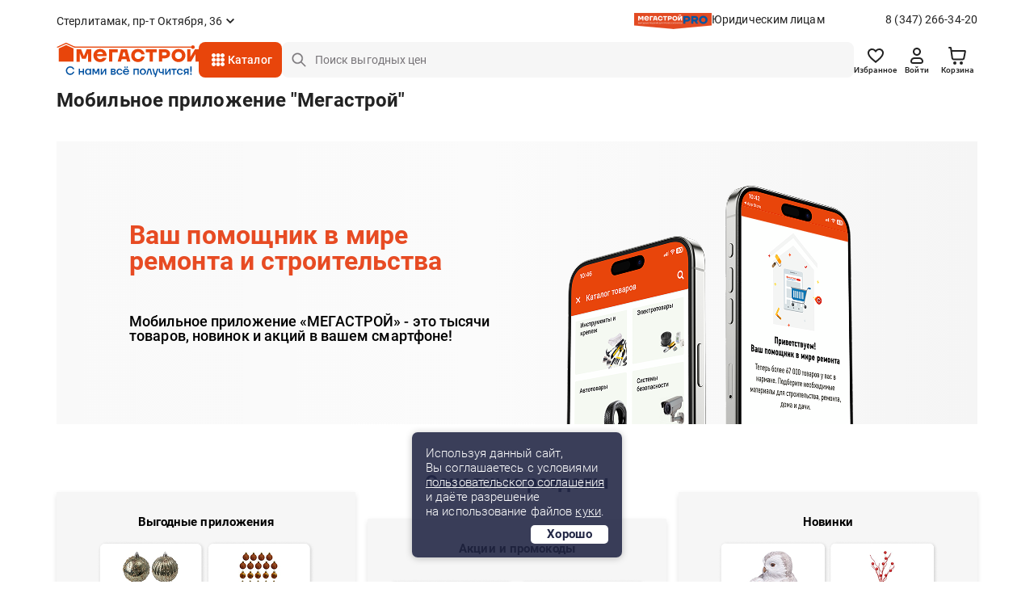

--- FILE ---
content_type: image/svg+xml
request_url: https://sterlitamak.megastroy.com/images/mobapp/appgallery.svg
body_size: 4809
content:
<svg fill="none" height="40" viewBox="0 0 123 40" width="123" xmlns="http://www.w3.org/2000/svg"><rect fill="#000" height="40" rx="4" width="122.667" x=".333496"/><path clip-rule="evenodd" d="m25.8801 7.98706h-9.9428c-4.6832 0-6.39433 1.72672-6.39433 6.45254v10.0331c0 4.7258 1.71113 6.4525 6.39433 6.4525h9.9428c4.6832 0 6.4004-1.7267 6.4004-6.4525v-10.0331c-.006-4.72582-1.7172-6.45254-6.4004-6.45254z" fill="#ce0e2d" fill-rule="evenodd"/><g fill="#fff"><path d="m14.041 19.4602h.6004v2.999h-.6004v-1.2178h-1.363v1.2178h-.6004v-2.999h.6004v1.2117h1.363zm3.3983 1.7146c0 .4847-.2402.7452-.6785.7452s-.6784-.2666-.6784-.7695v-1.6964h-.6004v1.7146c0 .8422.4623 1.3269 1.2728 1.3269.8166 0 1.2849-.4908 1.2849-1.3511v-1.6904h-.6004zm6.9707.3453-.6724-2.0599h-.4923l-.6725 2.0599-.6545-2.0599h-.6424l1.0387 2.999h.4984l.6784-1.9691.6785 1.9691h.5043l1.0327-2.999h-.6244zm2.3657-.3514h1.0987v-.5453h-1.0987v-.6119h1.591v-.5453h-2.1854v2.993h2.2455v-.5453h-1.6511zm2.3656 1.2844h.5944v-2.9929h-.5944zm-9.9068-.624-.2702.624h-.6184l1.3089-2.999h.5344l1.3029 2.999h-.6305l-.2642-.624zm.2222-.5392h.9126l-.4563-1.0724z"/><path d="m20.909 15.6368c-2.0894 0-3.7825-1.7146-3.7825-3.817h.5343c0 1.8055 1.459 3.2778 3.2482 3.2778 1.7893 0 3.2483-1.4723 3.2483-3.2778h.5343c0 2.1084-1.6991 3.817-3.7826 3.817z"/><path d="m41.2582 14.9747c-.3472 0-.6727-.0584-.9764-.1751-.3038-.1217-.5666-.2968-.7884-.5255s-.3978-.5109-.528-.8467c-.1254-.3357-.1881-.7225-.1881-1.1604s.0627-.8223.1881-1.1532c.1302-.3357.3062-.6131.528-.832.2218-.2238.4846-.3917.7884-.50361.3037-.11677.6292-.17516.9764-.17516.352 0 .6799.05839.9836.17516.3038.11191.5666.27981.7884.50361s.3954.5036.5208.8393c.1253.3309.188.7153.188 1.1532 0 .433-.0627.8174-.188 1.1531-.1254.3358-.299.618-.5208.8467s-.4846.4038-.7884.5255c-.3037.1167-.6316.1751-.9836.1751zm0-.6203c.2507 0 .4822-.0365.6943-.1095.2122-.0779.3954-.1971.5497-.3577.1591-.1654.2821-.3795.3689-.6422.0916-.2628.1374-.5815.1374-.9561 0-.3747-.0458-.6934-.1374-.9561-.0868-.2628-.2098-.4744-.3689-.635-.1543-.1654-.3375-.2846-.5497-.3576-.2121-.0779-.4436-.1168-.6943-.1168-.2508 0-.4822.0389-.6944.1168-.2121.073-.3978.1922-.5569.3576-.1543.1606-.2772.3722-.3689.635-.0868.2627-.1301.5814-.1301.9561 0 .3746.0433.6933.1301.9561.0917.2627.2146.4768.3689.6422.1591.1606.3448.2798.5569.3577.2122.073.4436.1095.6944.1095z"/><path d="m46.0718 11.6612v3.2405h-.6365v-3.2405h-1.1789v-.5474h3.016v.5474z"/><path d="m48.9762 13.2888h-.3327v1.6129h-.6365v-3.7879h.6365v1.6276h.3616l1.3164-1.6276h.7233l-1.5406 1.8684 1.5695 1.9195h-.7739z"/><path d="m53.6312 14.9747c-.2893 0-.54-.0681-.7522-.2043-.2073-.1363-.3737-.3236-.4991-.562v1.9852h-.6364v-5.0798h.5569l.0651.7372c.1253-.2482.2941-.4452.5063-.5912.2121-.146.4749-.219.7883-.219.217 0 .4244.0414.6221.1241.2025.0779.3785.1995.5279.3649.1543.1606.2749.365.3617.6131.0916.2433.1374.5304.1374.8612 0 .3358-.0458.6277-.1374.8759-.0916.2432-.2146.4476-.3689.613-.1543.1606-.3327.2822-.5352.3649-.2025.0779-.4147.1168-.6365.1168zm-.094-.5766c.3327 0 .6003-.1143.8028-.343.2074-.2335.311-.5839.311-1.051 0-.4573-.1036-.8028-.311-1.0364-.2025-.2384-.4701-.3576-.8028-.3576-.164 0-.3183.0292-.4629.0876-.1398.0584-.2628.146-.3689.2627-.1012.112-.1832.2555-.2459.4307-.0579.1751-.0868.3795-.0868.613 0 .2336.0289.4379.0868.6131.0627.1752.1447.3211.2459.4379.1061.1168.2291.2044.3689.2628.1446.0535.2989.0802.4629.0802z"/><path d="m57.6209 14.9747c-.2556 0-.4943-.0438-.7161-.1313-.2218-.0876-.4147-.2141-.5786-.3796-.1591-.1703-.2845-.3771-.3761-.6203-.0916-.2433-.1374-.5231-.1374-.8394 0-.3114.0458-.5887.1374-.832.0916-.2481.217-.4549.3761-.6204.1639-.1654.3568-.2919.5786-.3795s.4605-.1314.7161-.1314c.2603 0 .5014.0438.7232.1314s.4123.2141.5714.3795c.164.1655.2917.3723.3834.6204.0964.2433.1446.5206.1446.832 0 .3163-.0482.5961-.1446.8394-.0917.2432-.2194.45-.3834.6203-.1591.1655-.3496.292-.5714.3796-.2218.0875-.4629.1313-.7232.1313zm0-.5766c.1687 0 .323-.0267.4629-.0802.1446-.0584.27-.1436.3761-.2555.106-.1168.188-.2627.2459-.4379.0578-.1752.0868-.382.0868-.6204s-.029-.4452-.0868-.6203c-.0579-.1752-.1399-.3187-.2459-.4307-.1061-.1167-.2315-.2019-.3761-.2554-.1399-.0584-.2942-.0876-.4629-.0876-.1688 0-.3231.0292-.4629.0876-.1399.0535-.2628.1387-.3689.2554-.1013.112-.1808.2555-.2387.4307-.0578.1751-.0868.3819-.0868.6203s.029.4452.0868.6204c.0579.1752.1374.3211.2387.4379.1061.1119.229.1971.3689.2555.1398.0535.2941.0802.4629.0802z"/><path d="m61.8756 10.6102c-.1928 0-.3616-.0243-.5062-.073-.1399-.0535-.258-.124-.3545-.2116-.0916-.0925-.1615-.1971-.2097-.3139-.0434-.1216-.0651-.25297-.0651-.39408h.6365c0 .1849.0434.31871.1302.40138.0916.0828.2145.1241.3688.1241s.2749-.0413.3617-.1241c.0868-.08267.1302-.21648.1302-.40138h.6365c0 .27735-.0941.51338-.2821.70798-.1833.1897-.4653.2846-.8463.2846zm-1.0198 3.4157 2.0035-2.9121h.6437v3.7879h-.6365v-2.9048l-1.9962 2.9048h-.651v-3.7879h.6365z"/><path d="m66.0537 11.6612v3.2405h-.6365v-3.2405h-1.1789v-.5474h3.016v.5474z"/><path d="m70.8701 14.5806c-.0531.0389-.1182.0803-.1953.1241-.0772.0438-.1712.0876-.2821.1314-.1109.0389-.2363.0705-.3761.0948-.1398.0292-.2965.0438-.4701.0438-.6317 0-1.1114-.1727-1.4393-.5182-.3279-.3454-.4919-.8296-.4919-1.4524 0-.3065.0434-.5814.1302-.8247.0916-.2433.217-.4476.3761-.6131.1592-.1703.3472-.2992.5642-.3868.217-.0924.4532-.1387.7088-.1387.27 0 .5111.0463.7233.1387.2121.0925.3857.2287.5207.4087.1399.18.2339.4039.2821.6715.053.2627.053.5693 0 .9196h-2.6472c.0241.4087.1447.7152.3617.9196.2169.1995.54.2992.9691.2992.2894 0 .5377-.0413.745-.124.2074-.0827.3809-.1728.5208-.2701zm-1.49-2.9705c-.2748 0-.5111.0852-.7088.2555s-.323.4281-.3761.7736h2.018c.0192-.3503-.0603-.6082-.2387-.7736-.1784-.1703-.4099-.2555-.6944-.2555z"/><path d="m73.364 11.1138h1.4032c.4532 0 .7956.0803 1.027.2409.2315.1557.3472.4014.3472.7371 0 .2238-.0579.4039-.1736.5401-.1109.1314-.27.2263-.4774.2846.5353.0876.8029.3869.8029.8978 0 .1946-.0386.3625-.1157.5036-.0772.1362-.1833.2481-.3183.3357s-.2989.1508-.4918.1898c-.1881.0389-.393.0583-.6148.0583h-1.3887zm.6365.5474v1.0291h.7088c.2411 0 .434-.0438.5786-.1314.1495-.0876.2242-.2141.2242-.3795 0-.1995-.065-.3357-.1952-.4087s-.3159-.1095-.557-.1095zm0 1.54v1.1532h.745c.135 0 .2555-.0073.3616-.0219.1109-.0195.2049-.0511.2821-.0949.082-.0438.1446-.1022.188-.1752s.0651-.163.0651-.27c0-.219-.0747-.3723-.2242-.4598-.1495-.0876-.3737-.1314-.6726-.1314z"/><path d="m42.3649 17.4346h2.3l3.6742 10.466h-1.8082l-.9547-2.7442h-4.3686l-.9547 2.7442h-1.5478zm2.6761 6.2037-1.6491-4.7148-1.6491 4.7148z"/><path d="m53.6514 28.0466c-.5689 0-1.0608-.1265-1.4754-.3795-.4051-.2627-.733-.6131-.9837-1.051v3.8682h-1.678v-10.1595h1.5334l.1157 1.3429c.2507-.4573.5834-.8174.9981-1.0802.4147-.2724.921-.4087 1.5189-.4087.4436 0 .8631.0827 1.2585.2482.405.1557.757.399 1.056.7298.2989.3212.5352.7299.7088 1.2262.1832.4865.2748 1.0607.2748 1.7224 0 .6715-.0916 1.2554-.2748 1.7517-.1736.4865-.4147.8953-.7233 1.2261-.299.3212-.651.5644-1.056.7299-.405.1557-.8293.2335-1.273.2335zm-.405-1.4159c.5979 0 1.0801-.2043 1.4466-.6131.3761-.4184.5641-1.0558.5641-1.9122 0-.8466-.188-1.4791-.5641-1.8976-.3665-.4184-.8439-.6277-1.4321-.6277-.299 0-.5738.0536-.8246.1606-.2507.0973-.4725.253-.6654.4671-.1832.2141-.3279.4817-.4339.8029-.1061.3114-.1592.6763-.1592 1.0947 0 .4282.0531.8029.1592 1.124.106.3114.2507.5741.4339.7882.1833.2044.4002.3601.651.4671.2604.0974.5352.146.8245.146z"/><path d="m62.537 28.0466c-.569 0-1.0608-.1265-1.4755-.3795-.405-.2627-.7329-.6131-.9836-1.051v3.8682h-1.678v-10.1595h1.5333l.1157 1.3429c.2508-.4573.5835-.8174.9981-1.0802.4147-.2724.921-.4087 1.5189-.4087.4436 0 .8631.0827 1.2585.2482.4051.1557.757.399 1.056.7298.299.3212.5352.7299.7088 1.2262.1832.4865.2749 1.0607.2749 1.7224 0 .6715-.0917 1.2554-.2749 1.7517-.1736.4865-.4147.8953-.7233 1.2261-.2989.3212-.6509.5644-1.0559.7299-.4051.1557-.8294.2335-1.273.2335zm-.405-1.4159c.5979 0 1.0801-.2043 1.4465-.6131.3761-.4184.5642-1.0558.5642-1.9122 0-.8466-.1881-1.4791-.5642-1.8976-.3664-.4184-.8438-.6277-1.4321-.6277-.2989 0-.5738.0536-.8245.1606-.2507.0973-.4726.253-.6654.4671-.1833.2141-.3279.4817-.434.8029-.1061.3114-.1591.6763-.1591 1.0947 0 .4282.053.8029.1591 1.124.1061.3114.2507.5741.434.7882.1832.2044.4002.3601.6509.4671.2604.0974.5352.146.8246.146z"/><path d="m76.4565 23.7551c0 .6131-.0916 1.1824-.2748 1.7078-.1832.5158-.4629.9683-.839 1.3576-.3761.3795-.8487.6812-1.4176.905-.5594.2141-1.2199.3211-1.9818.3211-.7522 0-1.4369-.1265-2.0541-.3795s-1.1476-.6131-1.5912-1.0802-.786-1.0315-1.0271-1.6932c-.241-.6618-.3616-1.4013-.3616-2.2188 0-.8174.1157-1.557.3472-2.2187.2411-.6618.5882-1.2262 1.0415-1.6933.4629-.4671 1.0319-.8271 1.7069-1.0802.6847-.253 1.4707-.3795 2.3579-.3795.4436 0 .8342.0292 1.1717.0876.3472.0487.6558.1168.9258.2044.27.0778.5063.1703.7088.2773.2025.1071.3858.2092.5497.3065v1.5765c-.4436-.2627-.9306-.4817-1.461-.6568-.5208-.1849-1.1428-.2774-1.8661-.2774-1.2633 0-2.1843.3406-2.7629 1.0218-.5786.6715-.8679 1.6154-.8679 2.8318 0 1.2262.2748 2.175.8245 2.8464.5594.6715 1.3501 1.0072 2.3724 1.0072.4821 0 .8968-.0632 1.244-.1897.3472-.1363.6268-.3163.839-.5401.2218-.2336.3809-.5061.4774-.8175.106-.3211.1591-.6714.1591-1.0509v-.0876h-3.0378v-1.5181h4.817z"/><path d="m82.3467 26.5723c-.0771.1752-.1832.3503-.3182.5255-.1254.1752-.2845.3357-.4774.4817-.1832.1363-.405.2482-.6654.3357-.2604.0876-.5642.1314-.9113.1314-.3279 0-.6317-.0486-.9114-.146-.2796-.0875-.5255-.2238-.7377-.4087-.2025-.1849-.3665-.4135-.4918-.686-.1157-.2822-.1736-.6034-.1736-.9634 0-.8272.3038-1.4451.9113-1.8538.6076-.4185 1.4659-.6277 2.5749-.6277h1.1427v-.4671c0-.4963-.1253-.8369-.3761-1.0218-.2507-.1946-.6654-.292-1.244-.292-.4918 0-.9547.073-1.3887.219-.4243.1362-.8004.2968-1.1283.4817v-1.4159c.299-.1654.6944-.3211 1.1862-.4671s1.027-.219 1.6057-.219c.9643 0 1.7069.2044 2.2276.6131.5304.399.7956 1.0413.7956 1.9268v3.9558.3065c.0097.1071.0145.219.0145.3358.0097.1167.0193.2287.0289.3357.0097.0973.0193.18.029.2481h-1.5478c-.029-.1362-.0579-.326-.0868-.5692-.0193-.2433-.0338-.4623-.0434-.6569zm-1.9094.1606c.3568 0 .6509-.073.8824-.219.241-.1557.4339-.3308.5786-.5255.1446-.2043.2459-.4038.3038-.5984.0578-.1947.0867-.3309.0867-.4088v-.5108h-1.0415c-.6654 0-1.1524.107-1.461.3211-.3086.2043-.4629.4963-.4629.8758 0 .3309.0916.5936.2749.7882.1928.1849.4725.2774.839.2774z"/><path d="m87.455 17.4346v10.466h-1.678v-10.466z"/><path d="m91.0148 17.4346v10.466h-1.678v-10.466z"/><path d="m99.1747 27.346c-.1061.0681-.2362.1459-.3905.2335-.1543.0779-.3376.1509-.5497.219-.2122.0681-.4581.1265-.7378.1751-.2796.0487-.5979.073-.9547.073-1.379 0-2.4109-.3454-3.0956-1.0364-.6751-.6909-1.0126-1.6592-1.0126-2.9048 0-.613.0916-1.1629.2748-1.6494.1833-.4866.4388-.8953.7667-1.2262.3279-.3406.7185-.5985 1.1717-.7736.4533-.1849.9499-.2774 1.49-.2774.5593 0 1.0608.0925 1.5044.2774.4532.1849.8245.4622 1.1138.832s.487.8272.5931 1.3721c.1157.545.1206 1.1824.0145 1.9122h-5.1931c.0675.691.2941 1.2116.6798 1.5619.3858.3406.9885.5109 1.8082.5109.5979 0 1.0946-.073 1.49-.2189.405-.1558.7474-.3163 1.027-.4818zm-3.0377-5.8242c-.4919 0-.9065.1508-1.2441.4525-.3375.3016-.5593.7493-.6654 1.3429h3.5296c.0193-.6131-.1157-1.0656-.405-1.3575-.2893-.292-.6944-.4379-1.2151-.4379z"/><path d="m105.03 21.9597c-.549-.0098-1.046.0778-1.49.2627-.443.1849-.781.4768-1.012.8758v4.8024h-1.678v-7.5758h1.533l.116 1.5765h.029c.241-.4671.569-.8564.984-1.1678.424-.3114.93-.4963 1.518-.5547z"/><path d="m110.621 27.8131c-.163.4573-.342.8612-.535 1.2115-.183.3503-.4.6423-.651.8758-.241.2433-.525.4234-.853.5401-.318.1265-.695.1898-1.128.1898-.473 0-.878-.0779-1.216-.2336v-1.5181c.135.1071.304.1898.507.2482.202.0584.424.0876.665.0876.328 0 .598-.073.81-.219.212-.1362.405-.3454.579-.6276l-3.023-8.043h1.808l2.097 5.8826 2.083-5.8826h1.562z"/></g></svg>

--- FILE ---
content_type: image/svg+xml
request_url: https://sterlitamak.megastroy.com/images/redesign/subscribe_icon.svg
body_size: 357
content:
<svg width="20" height="20" viewBox="0 0 20 20" fill="none" xmlns="http://www.w3.org/2000/svg">
<path d="M16.6667 16.6666H3.33332C2.41285 16.6666 1.66666 15.9205 1.66666 15V4.92748C1.7055 4.03544 2.44043 3.33247 3.33332 3.33331H16.6667C17.5871 3.33331 18.3333 4.07951 18.3333 4.99998V15C18.3333 15.9205 17.5871 16.6666 16.6667 16.6666ZM3.33332 6.55665V15H16.6667V6.55665L9.99999 11L3.33332 6.55665ZM3.99999 4.99998L9.99999 8.99998L16 4.99998H3.99999Z" fill="#787579" fill-opacity="0.7"/>
</svg>


--- FILE ---
content_type: image/svg+xml
request_url: https://sterlitamak.megastroy.com/images/mobapp/rustore_black_2.svg?v=2
body_size: 4654
content:
<svg width="901" height="300" viewBox="0 0 901 300" fill="none" xmlns="http://www.w3.org/2000/svg">
    <rect x="3.5564" y="3" width="894" height="294" rx="41" fill="black"/>
    <path d="M199.776 185.577L216.048 189.642C223.415 191.482 230.556 185.939 230.556 178.381V99.9869C230.556 93.3327 226.009 87.5309 219.523 85.9107L172.871 74.2569C165.504 72.4166 158.363 77.9598 158.363 85.5178V99.6499L128.969 92.3071C121.602 90.4669 114.46 96.01 114.46 103.568V117.7L85.0646 110.357C77.6978 108.517 70.556 114.06 70.556 121.618L70.556 200.012C70.556 206.666 75.1037 212.468 81.5895 214.088L128.241 225.742C135.608 227.582 142.75 222.039 142.75 214.481L142.762 136.192C142.762 129.579 138.576 125.754 137.058 124.579C136.768 124.355 136.688 123.937 136.896 123.635C137.1 123.338 137.468 123.198 137.813 123.302C143.96 125.158 149.842 131.46 150.429 139.384L152.458 199.253C152.525 201.219 153.796 202.924 155.626 203.566L172.145 207.692C179.512 209.533 186.654 203.989 186.654 196.431L186.666 118.16C186.666 111.546 182.488 107.712 180.97 106.537C180.681 106.313 180.601 105.895 180.808 105.593C181.013 105.296 181.381 105.156 181.726 105.26C187.873 107.116 193.755 113.418 194.342 121.342L196.371 181.207C196.441 183.253 197.821 185.013 199.776 185.577Z" fill="white"/>
    <path d="M391.831 245H375.071L348.478 207.879H334.488V245H320.222V147.351H354.572C361.22 147.351 367.176 148.644 372.44 151.229C377.703 153.815 381.766 157.416 384.628 162.033C387.583 166.558 389.061 171.775 389.061 177.684C389.061 185.072 386.798 191.397 382.274 196.66C377.749 201.831 371.701 205.248 364.129 206.91L391.831 245ZM334.488 160.509V194.86H354.572C360.482 194.86 365.237 193.29 368.838 190.15C372.532 186.918 374.379 182.763 374.379 177.684C374.379 172.606 372.532 168.497 368.838 165.357C365.237 162.125 360.482 160.509 354.572 160.509H334.488ZM429.686 246.385C424.608 246.385 420.037 245.139 415.974 242.645C411.911 240.06 408.725 236.551 406.417 232.119C404.108 227.594 402.954 222.515 402.954 216.883V173.391H416.528V215.775C416.528 221.223 418.051 225.655 421.099 229.071C424.146 232.488 428.07 234.196 432.872 234.196C437.858 234.196 442.014 232.442 445.338 228.933C448.662 225.424 450.324 221.038 450.324 215.775V173.391H463.898V245H454.202L451.017 234.196C448.708 238.075 445.661 241.076 441.875 243.199C438.181 245.323 434.119 246.385 429.686 246.385ZM514.501 246.385C505.544 246.385 497.741 244.077 491.092 239.46C484.536 234.75 480.058 228.379 477.657 220.345L491.369 218.129C494.047 223.3 497.233 227.132 500.927 229.625C504.62 232.026 509.145 233.227 514.501 233.227C519.949 233.227 524.381 232.026 527.797 229.625C531.214 227.132 532.922 223.762 532.922 219.514C532.922 216.375 531.953 213.743 530.014 211.619C528.167 209.495 525.812 207.787 522.95 206.494C520.087 205.202 516.347 203.77 511.73 202.201C505.544 200.169 500.465 198.138 496.494 196.106C492.524 194.075 489.153 191.212 486.383 187.519C483.705 183.733 482.366 178.931 482.366 173.114C482.366 167.666 483.705 162.91 486.383 158.847C489.153 154.692 492.939 151.506 497.741 149.29C502.543 147.074 507.898 145.966 513.808 145.966C522.026 145.966 529.09 148.136 535 152.476C540.91 156.723 545.111 162.587 547.604 170.066L534.169 172.283C532.322 168.035 529.69 164.803 526.274 162.587C522.857 160.278 518.84 159.124 514.224 159.124C509.237 159.124 505.128 160.325 501.896 162.725C498.664 165.034 497.048 168.22 497.048 172.283C497.048 175.33 497.972 177.915 499.819 180.039C501.758 182.163 504.112 183.871 506.883 185.164C509.745 186.457 513.531 187.934 518.24 189.596C524.242 191.628 529.229 193.705 533.199 195.829C537.262 197.861 540.679 200.769 543.449 204.555C546.219 208.341 547.604 213.097 547.604 218.822C547.604 224.362 546.127 229.21 543.172 233.365C540.309 237.52 536.339 240.752 531.26 243.061C526.274 245.277 520.687 246.385 514.501 246.385ZM604.942 233.088L603.695 245H591.091C583.611 245 577.932 243.153 574.054 239.46C570.176 235.766 568.237 230.457 568.237 223.531V185.441H555.909V173.391H568.237L571.977 152.614H581.811V173.391H603.695V185.441H581.811V223.531C581.811 229.902 584.904 233.088 591.091 233.088H604.942ZM650.208 246.385C642.914 246.385 636.404 244.815 630.679 241.676C624.953 238.536 620.475 234.15 617.243 228.517C614.011 222.885 612.395 216.467 612.395 209.265C612.395 202.062 614.011 195.644 617.243 190.012C620.475 184.379 624.953 179.993 630.679 176.853C636.404 173.621 642.914 172.006 650.208 172.006C657.503 172.006 664.013 173.621 669.738 176.853C675.463 179.993 679.942 184.379 683.174 190.012C686.405 195.644 688.021 202.062 688.021 209.265C688.021 216.467 686.405 222.885 683.174 228.517C679.942 234.15 675.463 238.536 669.738 241.676C664.013 244.815 657.503 246.385 650.208 246.385ZM650.208 233.919C657.226 233.919 662.905 231.657 667.245 227.132C671.677 222.608 673.893 216.652 673.893 209.265C673.893 201.877 671.677 195.921 667.245 191.397C662.905 186.78 657.226 184.471 650.208 184.471C643.191 184.471 637.512 186.78 633.172 191.397C628.832 195.921 626.662 201.877 626.662 209.265C626.662 216.559 628.832 222.515 633.172 227.132C637.512 231.657 643.191 233.919 650.208 233.919ZM702.578 245V173.391H712.412L715.321 183.64C717.445 180.039 720.076 177.454 723.216 175.884C726.355 174.222 730.095 173.391 734.435 173.391H737.759L738.867 186.411H731.111C726.124 186.411 722.385 187.842 719.892 190.704C717.398 193.567 716.152 197.445 716.152 202.339V245H702.578ZM816.469 208.711C816.469 210.557 816.423 211.989 816.331 213.004H757.187C757.926 219.376 760.419 224.454 764.667 228.24C768.915 232.026 774.316 233.919 780.872 233.919C785.397 233.919 789.414 233.042 792.923 231.288C796.524 229.441 799.248 227.04 801.095 224.085L813.838 226.163C811.068 232.626 806.589 237.613 800.402 241.122C794.308 244.631 787.521 246.385 780.041 246.385C772.931 246.385 766.56 244.815 760.927 241.676C755.294 238.444 750.908 234.012 747.769 228.379C744.629 222.746 743.059 216.375 743.059 209.265C743.059 202.062 744.629 195.644 747.769 190.012C750.908 184.379 755.248 179.993 760.789 176.853C766.329 173.621 772.654 172.006 779.764 172.006C786.782 172.006 793.061 173.621 798.602 176.853C804.234 179.993 808.621 184.379 811.76 190.012C814.9 195.552 816.469 201.785 816.469 208.711ZM779.764 184.056C774.316 184.056 769.607 185.672 765.636 188.904C761.758 192.136 759.173 196.476 757.88 201.924H801.649C800.448 196.568 797.863 192.274 793.892 189.042C790.014 185.718 785.305 184.056 779.764 184.056Z" fill="white"/>
    <path d="M320.009 118.509V100.858H321.173C322.682 100.858 323.888 100.491 324.794 99.7583C325.699 99.0256 326.453 97.56 327.057 95.3616C327.703 93.1202 328.199 89.8226 328.544 85.469L330.419 61.4164H359.127V100.858H365.787V118.509H359.127V107H326.669V118.509H320.009ZM352.467 100.858V67.5588H336.561L335.204 85.7923C334.686 93.0771 333.35 98.0988 331.195 100.858H352.467ZM386.957 107.647C383.552 107.647 380.513 106.914 377.84 105.448C375.168 103.983 373.077 101.935 371.568 99.3057C370.06 96.6763 369.305 93.6805 369.305 90.3183C369.305 86.9561 370.06 83.9603 371.568 81.3309C373.077 78.7015 375.168 76.654 377.84 75.1884C380.513 73.6798 383.552 72.9254 386.957 72.9254C390.362 72.9254 393.401 73.6798 396.074 75.1884C398.746 76.654 400.837 78.7015 402.345 81.3309C403.854 83.9603 404.608 86.9561 404.608 90.3183C404.608 93.6805 403.854 96.6763 402.345 99.3057C400.837 101.935 398.746 103.983 396.074 105.448C393.401 106.914 390.362 107.647 386.957 107.647ZM386.957 101.827C390.233 101.827 392.884 100.771 394.91 98.6592C396.979 96.547 398.013 93.7667 398.013 90.3183C398.013 86.8699 396.979 84.0896 394.91 81.9775C392.884 79.8222 390.233 78.7446 386.957 78.7446C383.681 78.7446 381.03 79.8222 379.004 81.9775C376.978 84.0896 375.965 86.8699 375.965 90.3183C375.965 93.7236 376.978 96.5039 379.004 98.6592C381.03 100.771 383.681 101.827 386.957 101.827ZM426.792 107.647C423.473 107.647 420.477 106.914 417.805 105.448C415.175 103.94 413.128 101.87 411.662 99.2411C410.197 96.6117 409.464 93.6374 409.464 90.3183C409.464 86.9561 410.197 83.9603 411.662 81.3309C413.128 78.7015 415.175 76.654 417.805 75.1884C420.434 73.6798 423.43 72.9254 426.792 72.9254C430.37 72.9254 433.56 73.7875 436.361 75.5117C439.206 77.2359 441.232 79.7145 442.439 82.9474L436.491 83.9172C435.715 82.3654 434.486 81.1154 432.805 80.1671C431.167 79.2188 429.292 78.7446 427.18 78.7446C423.904 78.7446 421.232 79.8222 419.162 81.9775C417.137 84.1328 416.124 86.913 416.124 90.3183C416.124 93.7236 417.137 96.5039 419.162 98.6592C421.232 100.771 423.904 101.827 427.18 101.827C429.378 101.827 431.318 101.332 432.999 100.34C434.723 99.3488 435.973 98.0341 436.749 96.3961L442.698 97.366C441.491 100.642 439.422 103.185 436.491 104.996C433.603 106.763 430.37 107.647 426.792 107.647ZM462.261 107H455.925V79.3912H444.351V73.572H473.835V79.3912H462.261V107ZM503.77 73.572H510.3L496.334 112.043C495.3 114.931 493.942 117.022 492.261 118.315C490.58 119.608 488.338 120.255 485.537 120.255H480.558L479.976 114.436H485.925C487.175 114.436 488.144 114.155 488.834 113.595C489.524 113.078 490.106 112.151 490.58 110.815L491.291 108.875L476.42 73.572H483.209L493.813 99.3704H494.718L503.77 73.572ZM522.367 107H516.03V73.572H544.48V107H538.143V79.3912H522.367V107ZM575.657 87.2148V73.572H581.994V107H575.657V93.034H559.557V107H553.221V73.572H559.557V87.2148H575.657ZM606.439 107.647C603.034 107.647 599.995 106.914 597.323 105.448C594.65 103.983 592.559 101.935 591.051 99.3057C589.542 96.6763 588.788 93.6805 588.788 90.3183C588.788 86.9561 589.542 83.9603 591.051 81.3309C592.559 78.7015 594.65 76.654 597.323 75.1884C599.995 73.6798 603.034 72.9254 606.439 72.9254C609.845 72.9254 612.883 73.6798 615.556 75.1884C618.229 76.654 620.319 78.7015 621.828 81.3309C623.336 83.9603 624.091 86.9561 624.091 90.3183C624.091 93.6805 623.336 96.6763 621.828 99.3057C620.319 101.935 618.229 103.983 615.556 105.448C612.883 106.914 609.845 107.647 606.439 107.647ZM606.439 101.827C609.715 101.827 612.366 100.771 614.392 98.6592C616.461 96.547 617.496 93.7667 617.496 90.3183C617.496 86.8699 616.461 84.0896 614.392 81.9775C612.366 79.8222 609.715 78.7446 606.439 78.7446C603.163 78.7446 600.512 79.8222 598.486 81.9775C596.46 84.0896 595.447 86.8699 595.447 90.3183C595.447 93.7236 596.46 96.5039 598.486 98.6592C600.512 100.771 603.163 101.827 606.439 101.827ZM668.596 89.4778C670.321 90.1244 671.7 91.1804 672.735 92.646C673.812 94.0685 674.351 95.7496 674.351 97.6893C674.351 99.4566 673.834 101.051 672.799 102.474C671.808 103.896 670.407 105.017 668.596 105.836C666.786 106.612 664.717 107 662.389 107H646.419V73.572H661.807C664.006 73.572 665.967 73.9599 667.691 74.7358C669.415 75.5117 670.752 76.5678 671.7 77.9041C672.691 79.2403 673.187 80.7706 673.187 82.4948C673.187 84.1328 672.778 85.5552 671.959 86.7622C671.183 87.926 670.062 88.8312 668.596 89.4778ZM652.755 78.9386V87.1501H661.807C663.273 87.1501 664.48 86.7837 665.428 86.0509C666.377 85.275 666.851 84.2836 666.851 83.0767C666.851 81.8697 666.377 80.8783 665.428 80.1024C664.48 79.3265 663.273 78.9386 661.807 78.9386H652.755ZM662.389 101.633C664.07 101.633 665.428 101.202 666.463 100.34C667.497 99.4782 668.015 98.3574 668.015 96.9781C668.015 95.5987 667.497 94.478 666.463 93.6159C665.428 92.7538 664.07 92.3227 662.389 92.3227H652.755V101.633H662.389Z" fill="white"/>
</svg>


--- FILE ---
content_type: image/svg+xml
request_url: https://sterlitamak.megastroy.com/images/redesign/chevron/chevron_icon.svg
body_size: 83
content:
<svg width="20" height="20" viewBox="0 0 20 20" fill="none" xmlns="http://www.w3.org/2000/svg">
<path d="M10 13.0942L15.0083 8.08583L13.8308 6.90666L10 10.74L6.17 6.90666L4.99167 8.085L10 13.0942Z" fill="#222222"/>
</svg>


--- FILE ---
content_type: image/svg+xml
request_url: https://sterlitamak.megastroy.com/images/redesign/toggle_menu_services_icon.svg
body_size: 455
content:
<svg width="20" height="20" viewBox="0 0 20 20" fill="none" xmlns="http://www.w3.org/2000/svg">
<g clip-path="url(#clip0_601_757)">
<path d="M18.058 15.1418L13.6414 10.7251H12.8164L10.6997 12.8418V13.6668L15.1164 18.0834C15.4414 18.4084 15.9664 18.4084 16.2914 18.0834L18.058 16.3168C18.383 16.0001 18.383 15.4668 18.058 15.1418ZM15.6997 16.3251L12.1664 12.7918L12.758 12.2001L16.2914 15.7334L15.6997 16.3251Z" fill="#222222"/>
<path d="M14.4498 8.49171L15.6248 7.31671L17.3915 9.08337C18.3665 8.10837 18.3665 6.52504 17.3915 5.55004L14.4415 2.60004L13.2665 3.77504V1.42504L12.6832 0.833374L9.73317 3.78337L10.3248 4.37504H12.6832L11.5082 5.55004L12.3915 6.43337L9.98317 8.84171L6.5415 5.40004V4.21671L4.02484 1.70004L1.6665 4.05837L4.1915 6.58337H5.3665L8.80817 10.025L8.09984 10.7334H6.33317L1.9165 15.15C1.5915 15.475 1.5915 16 1.9165 16.325L3.68317 18.0917C4.00817 18.4167 4.53317 18.4167 4.85817 18.0917L9.27484 13.675V11.9084L13.5665 7.61671L14.4498 8.49171ZM7.79984 12.7834L4.2665 16.3167L3.67484 15.725L7.20817 12.1917L7.79984 12.7834Z" fill="#222222"/>
</g>
<defs>
<clipPath id="clip0_601_757">
<rect width="20" height="20" fill="white"/>
</clipPath>
</defs>
</svg>
